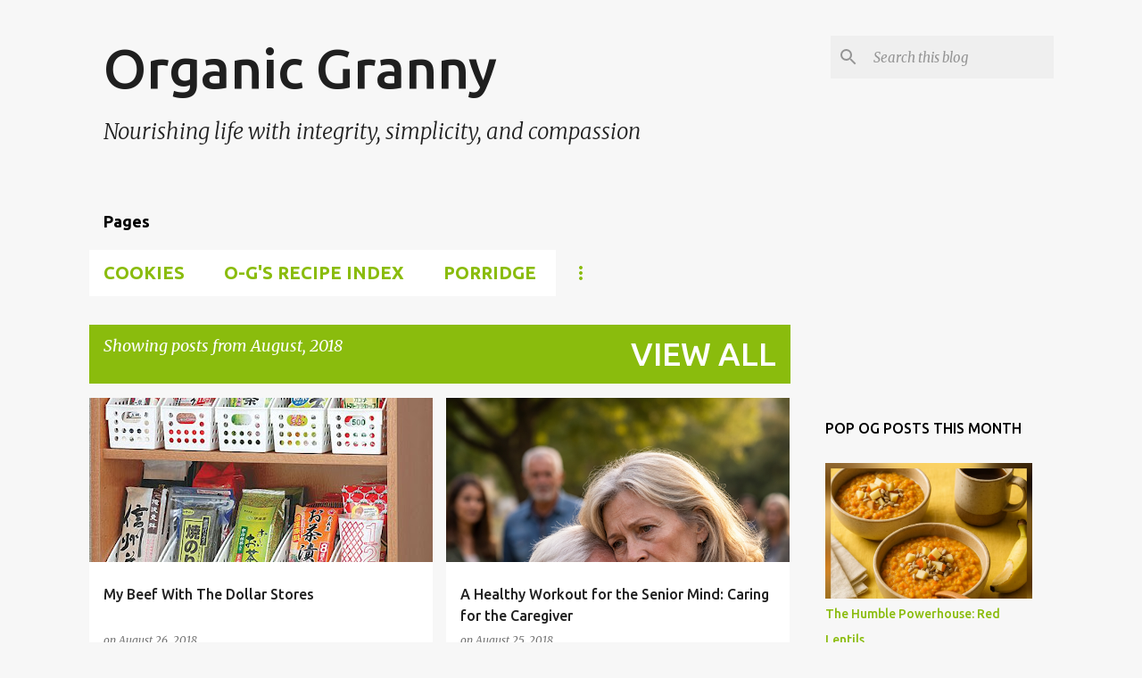

--- FILE ---
content_type: text/html; charset=utf-8
request_url: https://www.google.com/recaptcha/api2/aframe
body_size: 265
content:
<!DOCTYPE HTML><html><head><meta http-equiv="content-type" content="text/html; charset=UTF-8"></head><body><script nonce="qlqAevr6-FfgKbtLc29Tjw">/** Anti-fraud and anti-abuse applications only. See google.com/recaptcha */ try{var clients={'sodar':'https://pagead2.googlesyndication.com/pagead/sodar?'};window.addEventListener("message",function(a){try{if(a.source===window.parent){var b=JSON.parse(a.data);var c=clients[b['id']];if(c){var d=document.createElement('img');d.src=c+b['params']+'&rc='+(localStorage.getItem("rc::a")?sessionStorage.getItem("rc::b"):"");window.document.body.appendChild(d);sessionStorage.setItem("rc::e",parseInt(sessionStorage.getItem("rc::e")||0)+1);localStorage.setItem("rc::h",'1769140777207');}}}catch(b){}});window.parent.postMessage("_grecaptcha_ready", "*");}catch(b){}</script></body></html>